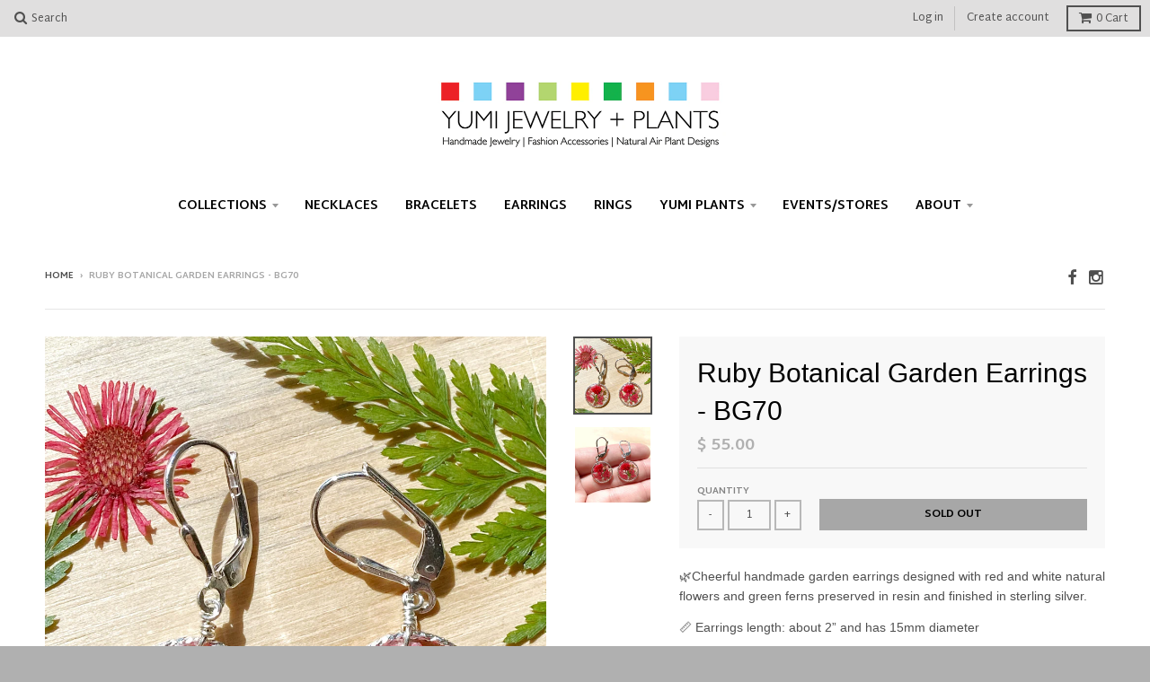

--- FILE ---
content_type: text/html; charset=utf-8
request_url: https://www.yumijewelry.com/products/ruby-botanical-garden-earrings-bg70
body_size: 16378
content:
<!doctype html>
<!--[if lt IE 7]><html class="no-js lt-ie9 lt-ie8 lt-ie7" lang="en"> <![endif]-->
<!--[if IE 7]><html class="no-js lt-ie9 lt-ie8" lang="en"> <![endif]-->
<!--[if IE 8]><html class="no-js lt-ie9" lang="en"> <![endif]-->
<!--[if IE 9 ]><html class="ie9 no-js"> <![endif]-->
<!--[if (gt IE 9)|!(IE)]><!--> <html class="no-js"> <!--<![endif]-->
<head>
  <meta charset="utf-8">
  <meta http-equiv="X-UA-Compatible" content="IE=edge,chrome=1">

  
  <link rel="shortcut icon" href="//www.yumijewelry.com/cdn/shop/t/17/assets/favicon.png?v=164393154750888838641456632258" type="image/png" />
  

  <!-- Title and description ================================================== -->
  <title>
  Ruby Botanical Garden Earrings - BG70 &ndash; Yumi Jewelry + Plants
  </title>
  
  <meta name="description" content="🌿Cheerful handmade garden earrings designed with red and white natural flowers and green ferns preserved in resin and finished in sterling silver. 📏 Earrings length: about 2” and has 15mm diameter ✨ sterling silver lever back ear hooks and details">
  

  <!-- Helpers ================================================== -->
  <!-- /snippets/social-meta-tags.liquid -->


  <meta property="og:type" content="product">
  <meta property="og:title" content="Ruby Botanical Garden Earrings - BG70">
  
  <meta property="og:image" content="http://www.yumijewelry.com/cdn/shop/products/image_004f8617-b80c-4b3e-a8e1-77aef62dc6cb_grande.jpg?v=1664298700">
  <meta property="og:image:secure_url" content="https://www.yumijewelry.com/cdn/shop/products/image_004f8617-b80c-4b3e-a8e1-77aef62dc6cb_grande.jpg?v=1664298700">
  
  <meta property="og:image" content="http://www.yumijewelry.com/cdn/shop/products/image_fe7286c7-98f0-45af-9b4d-ac480449fcb7_grande.jpg?v=1664298703">
  <meta property="og:image:secure_url" content="https://www.yumijewelry.com/cdn/shop/products/image_fe7286c7-98f0-45af-9b4d-ac480449fcb7_grande.jpg?v=1664298703">
  
  <meta property="og:price:amount" content="55.00">
  <meta property="og:price:currency" content="USD">


  <meta property="og:description" content="🌿Cheerful handmade garden earrings designed with red and white natural flowers and green ferns preserved in resin and finished in sterling silver. 📏 Earrings length: about 2” and has 15mm diameter ✨ sterling silver lever back ear hooks and details">

  <meta property="og:url" content="https://www.yumijewelry.com/products/ruby-botanical-garden-earrings-bg70">
  <meta property="og:site_name" content="Yumi Jewelry + Plants">






  <meta name="twitter:card" content="product">
  <meta name="twitter:title" content="Ruby Botanical Garden Earrings - BG70">
  <meta name="twitter:description" content="🌿Cheerful handmade garden earrings designed with red and white natural flowers and green ferns preserved in resin and finished in sterling silver.

📏 Earrings length: about 2” and has 15mm diameter
✨ sterling silver lever back ear hooks and details">
  <meta name="twitter:image" content="https://www.yumijewelry.com/cdn/shop/products/image_004f8617-b80c-4b3e-a8e1-77aef62dc6cb_medium.jpg?v=1664298700">
  <meta name="twitter:image:width" content="240">
  <meta name="twitter:image:height" content="240">
  <meta name="twitter:label1" content="Price">
  <meta name="twitter:data1" content="$ 55.00 USD">
  
  <meta name="twitter:label2" content="Brand">
  <meta name="twitter:data2" content="YUMI JEWELRY">
  


  <link rel="canonical" href="https://www.yumijewelry.com/products/ruby-botanical-garden-earrings-bg70">
  <meta name="viewport" content="width=device-width,initial-scale=1">
  <meta name="theme-color" content="#b0b0b0">

  <!-- CSS ================================================== -->
  <link href="//www.yumijewelry.com/cdn/shop/t/17/assets/district.scss.css?v=121214338679166854101749823831" rel="stylesheet" type="text/css" media="all" />
  <!-- /snippets/fonts.liquid -->






  

  

  
  

  

  

  

  

  

  
    <link href="//fonts.googleapis.com/css?family=Martel+Sans:400,700|" rel="stylesheet" type="text/css" media="all" />
  



  <!-- Header hook for plugins ================================================== -->
  <script>window.performance && window.performance.mark && window.performance.mark('shopify.content_for_header.start');</script><meta id="shopify-digital-wallet" name="shopify-digital-wallet" content="/5349173/digital_wallets/dialog">
<meta name="shopify-checkout-api-token" content="b828a3c640062ee67e126f6c5cd613d0">
<meta id="in-context-paypal-metadata" data-shop-id="5349173" data-venmo-supported="false" data-environment="production" data-locale="en_US" data-paypal-v4="true" data-currency="USD">
<link rel="alternate" type="application/json+oembed" href="https://www.yumijewelry.com/products/ruby-botanical-garden-earrings-bg70.oembed">
<script async="async" src="/checkouts/internal/preloads.js?locale=en-US"></script>
<link rel="preconnect" href="https://shop.app" crossorigin="anonymous">
<script async="async" src="https://shop.app/checkouts/internal/preloads.js?locale=en-US&shop_id=5349173" crossorigin="anonymous"></script>
<script id="apple-pay-shop-capabilities" type="application/json">{"shopId":5349173,"countryCode":"US","currencyCode":"USD","merchantCapabilities":["supports3DS"],"merchantId":"gid:\/\/shopify\/Shop\/5349173","merchantName":"Yumi Jewelry + Plants","requiredBillingContactFields":["postalAddress","email"],"requiredShippingContactFields":["postalAddress","email"],"shippingType":"shipping","supportedNetworks":["visa","masterCard","amex","discover","elo","jcb"],"total":{"type":"pending","label":"Yumi Jewelry + Plants","amount":"1.00"},"shopifyPaymentsEnabled":true,"supportsSubscriptions":true}</script>
<script id="shopify-features" type="application/json">{"accessToken":"b828a3c640062ee67e126f6c5cd613d0","betas":["rich-media-storefront-analytics"],"domain":"www.yumijewelry.com","predictiveSearch":true,"shopId":5349173,"locale":"en"}</script>
<script>var Shopify = Shopify || {};
Shopify.shop = "yumichen.myshopify.com";
Shopify.locale = "en";
Shopify.currency = {"active":"USD","rate":"1.0"};
Shopify.country = "US";
Shopify.theme = {"name":"District","id":91891014,"schema_name":null,"schema_version":null,"theme_store_id":735,"role":"main"};
Shopify.theme.handle = "null";
Shopify.theme.style = {"id":null,"handle":null};
Shopify.cdnHost = "www.yumijewelry.com/cdn";
Shopify.routes = Shopify.routes || {};
Shopify.routes.root = "/";</script>
<script type="module">!function(o){(o.Shopify=o.Shopify||{}).modules=!0}(window);</script>
<script>!function(o){function n(){var o=[];function n(){o.push(Array.prototype.slice.apply(arguments))}return n.q=o,n}var t=o.Shopify=o.Shopify||{};t.loadFeatures=n(),t.autoloadFeatures=n()}(window);</script>
<script>
  window.ShopifyPay = window.ShopifyPay || {};
  window.ShopifyPay.apiHost = "shop.app\/pay";
  window.ShopifyPay.redirectState = null;
</script>
<script id="shop-js-analytics" type="application/json">{"pageType":"product"}</script>
<script defer="defer" async type="module" src="//www.yumijewelry.com/cdn/shopifycloud/shop-js/modules/v2/client.init-shop-cart-sync_BT-GjEfc.en.esm.js"></script>
<script defer="defer" async type="module" src="//www.yumijewelry.com/cdn/shopifycloud/shop-js/modules/v2/chunk.common_D58fp_Oc.esm.js"></script>
<script defer="defer" async type="module" src="//www.yumijewelry.com/cdn/shopifycloud/shop-js/modules/v2/chunk.modal_xMitdFEc.esm.js"></script>
<script type="module">
  await import("//www.yumijewelry.com/cdn/shopifycloud/shop-js/modules/v2/client.init-shop-cart-sync_BT-GjEfc.en.esm.js");
await import("//www.yumijewelry.com/cdn/shopifycloud/shop-js/modules/v2/chunk.common_D58fp_Oc.esm.js");
await import("//www.yumijewelry.com/cdn/shopifycloud/shop-js/modules/v2/chunk.modal_xMitdFEc.esm.js");

  window.Shopify.SignInWithShop?.initShopCartSync?.({"fedCMEnabled":true,"windoidEnabled":true});

</script>
<script>
  window.Shopify = window.Shopify || {};
  if (!window.Shopify.featureAssets) window.Shopify.featureAssets = {};
  window.Shopify.featureAssets['shop-js'] = {"shop-cart-sync":["modules/v2/client.shop-cart-sync_DZOKe7Ll.en.esm.js","modules/v2/chunk.common_D58fp_Oc.esm.js","modules/v2/chunk.modal_xMitdFEc.esm.js"],"init-fed-cm":["modules/v2/client.init-fed-cm_B6oLuCjv.en.esm.js","modules/v2/chunk.common_D58fp_Oc.esm.js","modules/v2/chunk.modal_xMitdFEc.esm.js"],"shop-cash-offers":["modules/v2/client.shop-cash-offers_D2sdYoxE.en.esm.js","modules/v2/chunk.common_D58fp_Oc.esm.js","modules/v2/chunk.modal_xMitdFEc.esm.js"],"shop-login-button":["modules/v2/client.shop-login-button_QeVjl5Y3.en.esm.js","modules/v2/chunk.common_D58fp_Oc.esm.js","modules/v2/chunk.modal_xMitdFEc.esm.js"],"pay-button":["modules/v2/client.pay-button_DXTOsIq6.en.esm.js","modules/v2/chunk.common_D58fp_Oc.esm.js","modules/v2/chunk.modal_xMitdFEc.esm.js"],"shop-button":["modules/v2/client.shop-button_DQZHx9pm.en.esm.js","modules/v2/chunk.common_D58fp_Oc.esm.js","modules/v2/chunk.modal_xMitdFEc.esm.js"],"avatar":["modules/v2/client.avatar_BTnouDA3.en.esm.js"],"init-windoid":["modules/v2/client.init-windoid_CR1B-cfM.en.esm.js","modules/v2/chunk.common_D58fp_Oc.esm.js","modules/v2/chunk.modal_xMitdFEc.esm.js"],"init-shop-for-new-customer-accounts":["modules/v2/client.init-shop-for-new-customer-accounts_C_vY_xzh.en.esm.js","modules/v2/client.shop-login-button_QeVjl5Y3.en.esm.js","modules/v2/chunk.common_D58fp_Oc.esm.js","modules/v2/chunk.modal_xMitdFEc.esm.js"],"init-shop-email-lookup-coordinator":["modules/v2/client.init-shop-email-lookup-coordinator_BI7n9ZSv.en.esm.js","modules/v2/chunk.common_D58fp_Oc.esm.js","modules/v2/chunk.modal_xMitdFEc.esm.js"],"init-shop-cart-sync":["modules/v2/client.init-shop-cart-sync_BT-GjEfc.en.esm.js","modules/v2/chunk.common_D58fp_Oc.esm.js","modules/v2/chunk.modal_xMitdFEc.esm.js"],"shop-toast-manager":["modules/v2/client.shop-toast-manager_DiYdP3xc.en.esm.js","modules/v2/chunk.common_D58fp_Oc.esm.js","modules/v2/chunk.modal_xMitdFEc.esm.js"],"init-customer-accounts":["modules/v2/client.init-customer-accounts_D9ZNqS-Q.en.esm.js","modules/v2/client.shop-login-button_QeVjl5Y3.en.esm.js","modules/v2/chunk.common_D58fp_Oc.esm.js","modules/v2/chunk.modal_xMitdFEc.esm.js"],"init-customer-accounts-sign-up":["modules/v2/client.init-customer-accounts-sign-up_iGw4briv.en.esm.js","modules/v2/client.shop-login-button_QeVjl5Y3.en.esm.js","modules/v2/chunk.common_D58fp_Oc.esm.js","modules/v2/chunk.modal_xMitdFEc.esm.js"],"shop-follow-button":["modules/v2/client.shop-follow-button_CqMgW2wH.en.esm.js","modules/v2/chunk.common_D58fp_Oc.esm.js","modules/v2/chunk.modal_xMitdFEc.esm.js"],"checkout-modal":["modules/v2/client.checkout-modal_xHeaAweL.en.esm.js","modules/v2/chunk.common_D58fp_Oc.esm.js","modules/v2/chunk.modal_xMitdFEc.esm.js"],"shop-login":["modules/v2/client.shop-login_D91U-Q7h.en.esm.js","modules/v2/chunk.common_D58fp_Oc.esm.js","modules/v2/chunk.modal_xMitdFEc.esm.js"],"lead-capture":["modules/v2/client.lead-capture_BJmE1dJe.en.esm.js","modules/v2/chunk.common_D58fp_Oc.esm.js","modules/v2/chunk.modal_xMitdFEc.esm.js"],"payment-terms":["modules/v2/client.payment-terms_Ci9AEqFq.en.esm.js","modules/v2/chunk.common_D58fp_Oc.esm.js","modules/v2/chunk.modal_xMitdFEc.esm.js"]};
</script>
<script>(function() {
  var isLoaded = false;
  function asyncLoad() {
    if (isLoaded) return;
    isLoaded = true;
    var urls = ["\/\/www.powr.io\/powr.js?powr-token=yumichen.myshopify.com\u0026external-type=shopify\u0026shop=yumichen.myshopify.com"];
    for (var i = 0; i < urls.length; i++) {
      var s = document.createElement('script');
      s.type = 'text/javascript';
      s.async = true;
      s.src = urls[i];
      var x = document.getElementsByTagName('script')[0];
      x.parentNode.insertBefore(s, x);
    }
  };
  if(window.attachEvent) {
    window.attachEvent('onload', asyncLoad);
  } else {
    window.addEventListener('load', asyncLoad, false);
  }
})();</script>
<script id="__st">var __st={"a":5349173,"offset":-18000,"reqid":"9229c0a1-524d-4972-8bc3-58aa45631faf-1769445680","pageurl":"www.yumijewelry.com\/products\/ruby-botanical-garden-earrings-bg70","u":"bc6baca66f33","p":"product","rtyp":"product","rid":7446182691016};</script>
<script>window.ShopifyPaypalV4VisibilityTracking = true;</script>
<script id="captcha-bootstrap">!function(){'use strict';const t='contact',e='account',n='new_comment',o=[[t,t],['blogs',n],['comments',n],[t,'customer']],c=[[e,'customer_login'],[e,'guest_login'],[e,'recover_customer_password'],[e,'create_customer']],r=t=>t.map((([t,e])=>`form[action*='/${t}']:not([data-nocaptcha='true']) input[name='form_type'][value='${e}']`)).join(','),a=t=>()=>t?[...document.querySelectorAll(t)].map((t=>t.form)):[];function s(){const t=[...o],e=r(t);return a(e)}const i='password',u='form_key',d=['recaptcha-v3-token','g-recaptcha-response','h-captcha-response',i],f=()=>{try{return window.sessionStorage}catch{return}},m='__shopify_v',_=t=>t.elements[u];function p(t,e,n=!1){try{const o=window.sessionStorage,c=JSON.parse(o.getItem(e)),{data:r}=function(t){const{data:e,action:n}=t;return t[m]||n?{data:e,action:n}:{data:t,action:n}}(c);for(const[e,n]of Object.entries(r))t.elements[e]&&(t.elements[e].value=n);n&&o.removeItem(e)}catch(o){console.error('form repopulation failed',{error:o})}}const l='form_type',E='cptcha';function T(t){t.dataset[E]=!0}const w=window,h=w.document,L='Shopify',v='ce_forms',y='captcha';let A=!1;((t,e)=>{const n=(g='f06e6c50-85a8-45c8-87d0-21a2b65856fe',I='https://cdn.shopify.com/shopifycloud/storefront-forms-hcaptcha/ce_storefront_forms_captcha_hcaptcha.v1.5.2.iife.js',D={infoText:'Protected by hCaptcha',privacyText:'Privacy',termsText:'Terms'},(t,e,n)=>{const o=w[L][v],c=o.bindForm;if(c)return c(t,g,e,D).then(n);var r;o.q.push([[t,g,e,D],n]),r=I,A||(h.body.append(Object.assign(h.createElement('script'),{id:'captcha-provider',async:!0,src:r})),A=!0)});var g,I,D;w[L]=w[L]||{},w[L][v]=w[L][v]||{},w[L][v].q=[],w[L][y]=w[L][y]||{},w[L][y].protect=function(t,e){n(t,void 0,e),T(t)},Object.freeze(w[L][y]),function(t,e,n,w,h,L){const[v,y,A,g]=function(t,e,n){const i=e?o:[],u=t?c:[],d=[...i,...u],f=r(d),m=r(i),_=r(d.filter((([t,e])=>n.includes(e))));return[a(f),a(m),a(_),s()]}(w,h,L),I=t=>{const e=t.target;return e instanceof HTMLFormElement?e:e&&e.form},D=t=>v().includes(t);t.addEventListener('submit',(t=>{const e=I(t);if(!e)return;const n=D(e)&&!e.dataset.hcaptchaBound&&!e.dataset.recaptchaBound,o=_(e),c=g().includes(e)&&(!o||!o.value);(n||c)&&t.preventDefault(),c&&!n&&(function(t){try{if(!f())return;!function(t){const e=f();if(!e)return;const n=_(t);if(!n)return;const o=n.value;o&&e.removeItem(o)}(t);const e=Array.from(Array(32),(()=>Math.random().toString(36)[2])).join('');!function(t,e){_(t)||t.append(Object.assign(document.createElement('input'),{type:'hidden',name:u})),t.elements[u].value=e}(t,e),function(t,e){const n=f();if(!n)return;const o=[...t.querySelectorAll(`input[type='${i}']`)].map((({name:t})=>t)),c=[...d,...o],r={};for(const[a,s]of new FormData(t).entries())c.includes(a)||(r[a]=s);n.setItem(e,JSON.stringify({[m]:1,action:t.action,data:r}))}(t,e)}catch(e){console.error('failed to persist form',e)}}(e),e.submit())}));const S=(t,e)=>{t&&!t.dataset[E]&&(n(t,e.some((e=>e===t))),T(t))};for(const o of['focusin','change'])t.addEventListener(o,(t=>{const e=I(t);D(e)&&S(e,y())}));const B=e.get('form_key'),M=e.get(l),P=B&&M;t.addEventListener('DOMContentLoaded',(()=>{const t=y();if(P)for(const e of t)e.elements[l].value===M&&p(e,B);[...new Set([...A(),...v().filter((t=>'true'===t.dataset.shopifyCaptcha))])].forEach((e=>S(e,t)))}))}(h,new URLSearchParams(w.location.search),n,t,e,['guest_login'])})(!0,!0)}();</script>
<script integrity="sha256-4kQ18oKyAcykRKYeNunJcIwy7WH5gtpwJnB7kiuLZ1E=" data-source-attribution="shopify.loadfeatures" defer="defer" src="//www.yumijewelry.com/cdn/shopifycloud/storefront/assets/storefront/load_feature-a0a9edcb.js" crossorigin="anonymous"></script>
<script crossorigin="anonymous" defer="defer" src="//www.yumijewelry.com/cdn/shopifycloud/storefront/assets/shopify_pay/storefront-65b4c6d7.js?v=20250812"></script>
<script data-source-attribution="shopify.dynamic_checkout.dynamic.init">var Shopify=Shopify||{};Shopify.PaymentButton=Shopify.PaymentButton||{isStorefrontPortableWallets:!0,init:function(){window.Shopify.PaymentButton.init=function(){};var t=document.createElement("script");t.src="https://www.yumijewelry.com/cdn/shopifycloud/portable-wallets/latest/portable-wallets.en.js",t.type="module",document.head.appendChild(t)}};
</script>
<script data-source-attribution="shopify.dynamic_checkout.buyer_consent">
  function portableWalletsHideBuyerConsent(e){var t=document.getElementById("shopify-buyer-consent"),n=document.getElementById("shopify-subscription-policy-button");t&&n&&(t.classList.add("hidden"),t.setAttribute("aria-hidden","true"),n.removeEventListener("click",e))}function portableWalletsShowBuyerConsent(e){var t=document.getElementById("shopify-buyer-consent"),n=document.getElementById("shopify-subscription-policy-button");t&&n&&(t.classList.remove("hidden"),t.removeAttribute("aria-hidden"),n.addEventListener("click",e))}window.Shopify?.PaymentButton&&(window.Shopify.PaymentButton.hideBuyerConsent=portableWalletsHideBuyerConsent,window.Shopify.PaymentButton.showBuyerConsent=portableWalletsShowBuyerConsent);
</script>
<script data-source-attribution="shopify.dynamic_checkout.cart.bootstrap">document.addEventListener("DOMContentLoaded",(function(){function t(){return document.querySelector("shopify-accelerated-checkout-cart, shopify-accelerated-checkout")}if(t())Shopify.PaymentButton.init();else{new MutationObserver((function(e,n){t()&&(Shopify.PaymentButton.init(),n.disconnect())})).observe(document.body,{childList:!0,subtree:!0})}}));
</script>
<link id="shopify-accelerated-checkout-styles" rel="stylesheet" media="screen" href="https://www.yumijewelry.com/cdn/shopifycloud/portable-wallets/latest/accelerated-checkout-backwards-compat.css" crossorigin="anonymous">
<style id="shopify-accelerated-checkout-cart">
        #shopify-buyer-consent {
  margin-top: 1em;
  display: inline-block;
  width: 100%;
}

#shopify-buyer-consent.hidden {
  display: none;
}

#shopify-subscription-policy-button {
  background: none;
  border: none;
  padding: 0;
  text-decoration: underline;
  font-size: inherit;
  cursor: pointer;
}

#shopify-subscription-policy-button::before {
  box-shadow: none;
}

      </style>

<script>window.performance && window.performance.mark && window.performance.mark('shopify.content_for_header.end');</script>
  <!-- /snippets/oldIE-js.liquid -->


<!--[if lt IE 9]>

<script src="//cdnjs.cloudflare.com/ajax/libs/html5shiv/3.7.2/html5shiv.min.js" type="text/javascript"></script>
<script src="//www.yumijewelry.com/cdn/shop/t/17/assets/respond.min.js?v=52248677837542619231456630863" type="text/javascript"></script>
<link href="//www.yumijewelry.com/cdn/shop/t/17/assets/respond-proxy.html" id="respond-proxy" rel="respond-proxy" />
<link href="//www.yumijewelry.com/search?q=87ae3834a60ce40a49dca0fcfe57ba92" id="respond-redirect" rel="respond-redirect" />
<script src="//www.yumijewelry.com/search?q=87ae3834a60ce40a49dca0fcfe57ba92" type="text/javascript"></script>
<![endif]-->

  <script src="//ajax.googleapis.com/ajax/libs/jquery/1.11.2/jquery.min.js" type="text/javascript"></script>
  <script src="//www.yumijewelry.com/cdn/shop/t/17/assets/modernizr.min.js?v=135916166685515862591456630863" type="text/javascript"></script>

  
<link href="https://monorail-edge.shopifysvc.com" rel="dns-prefetch">
<script>(function(){if ("sendBeacon" in navigator && "performance" in window) {try {var session_token_from_headers = performance.getEntriesByType('navigation')[0].serverTiming.find(x => x.name == '_s').description;} catch {var session_token_from_headers = undefined;}var session_cookie_matches = document.cookie.match(/_shopify_s=([^;]*)/);var session_token_from_cookie = session_cookie_matches && session_cookie_matches.length === 2 ? session_cookie_matches[1] : "";var session_token = session_token_from_headers || session_token_from_cookie || "";function handle_abandonment_event(e) {var entries = performance.getEntries().filter(function(entry) {return /monorail-edge.shopifysvc.com/.test(entry.name);});if (!window.abandonment_tracked && entries.length === 0) {window.abandonment_tracked = true;var currentMs = Date.now();var navigation_start = performance.timing.navigationStart;var payload = {shop_id: 5349173,url: window.location.href,navigation_start,duration: currentMs - navigation_start,session_token,page_type: "product"};window.navigator.sendBeacon("https://monorail-edge.shopifysvc.com/v1/produce", JSON.stringify({schema_id: "online_store_buyer_site_abandonment/1.1",payload: payload,metadata: {event_created_at_ms: currentMs,event_sent_at_ms: currentMs}}));}}window.addEventListener('pagehide', handle_abandonment_event);}}());</script>
<script id="web-pixels-manager-setup">(function e(e,d,r,n,o){if(void 0===o&&(o={}),!Boolean(null===(a=null===(i=window.Shopify)||void 0===i?void 0:i.analytics)||void 0===a?void 0:a.replayQueue)){var i,a;window.Shopify=window.Shopify||{};var t=window.Shopify;t.analytics=t.analytics||{};var s=t.analytics;s.replayQueue=[],s.publish=function(e,d,r){return s.replayQueue.push([e,d,r]),!0};try{self.performance.mark("wpm:start")}catch(e){}var l=function(){var e={modern:/Edge?\/(1{2}[4-9]|1[2-9]\d|[2-9]\d{2}|\d{4,})\.\d+(\.\d+|)|Firefox\/(1{2}[4-9]|1[2-9]\d|[2-9]\d{2}|\d{4,})\.\d+(\.\d+|)|Chrom(ium|e)\/(9{2}|\d{3,})\.\d+(\.\d+|)|(Maci|X1{2}).+ Version\/(15\.\d+|(1[6-9]|[2-9]\d|\d{3,})\.\d+)([,.]\d+|)( \(\w+\)|)( Mobile\/\w+|) Safari\/|Chrome.+OPR\/(9{2}|\d{3,})\.\d+\.\d+|(CPU[ +]OS|iPhone[ +]OS|CPU[ +]iPhone|CPU IPhone OS|CPU iPad OS)[ +]+(15[._]\d+|(1[6-9]|[2-9]\d|\d{3,})[._]\d+)([._]\d+|)|Android:?[ /-](13[3-9]|1[4-9]\d|[2-9]\d{2}|\d{4,})(\.\d+|)(\.\d+|)|Android.+Firefox\/(13[5-9]|1[4-9]\d|[2-9]\d{2}|\d{4,})\.\d+(\.\d+|)|Android.+Chrom(ium|e)\/(13[3-9]|1[4-9]\d|[2-9]\d{2}|\d{4,})\.\d+(\.\d+|)|SamsungBrowser\/([2-9]\d|\d{3,})\.\d+/,legacy:/Edge?\/(1[6-9]|[2-9]\d|\d{3,})\.\d+(\.\d+|)|Firefox\/(5[4-9]|[6-9]\d|\d{3,})\.\d+(\.\d+|)|Chrom(ium|e)\/(5[1-9]|[6-9]\d|\d{3,})\.\d+(\.\d+|)([\d.]+$|.*Safari\/(?![\d.]+ Edge\/[\d.]+$))|(Maci|X1{2}).+ Version\/(10\.\d+|(1[1-9]|[2-9]\d|\d{3,})\.\d+)([,.]\d+|)( \(\w+\)|)( Mobile\/\w+|) Safari\/|Chrome.+OPR\/(3[89]|[4-9]\d|\d{3,})\.\d+\.\d+|(CPU[ +]OS|iPhone[ +]OS|CPU[ +]iPhone|CPU IPhone OS|CPU iPad OS)[ +]+(10[._]\d+|(1[1-9]|[2-9]\d|\d{3,})[._]\d+)([._]\d+|)|Android:?[ /-](13[3-9]|1[4-9]\d|[2-9]\d{2}|\d{4,})(\.\d+|)(\.\d+|)|Mobile Safari.+OPR\/([89]\d|\d{3,})\.\d+\.\d+|Android.+Firefox\/(13[5-9]|1[4-9]\d|[2-9]\d{2}|\d{4,})\.\d+(\.\d+|)|Android.+Chrom(ium|e)\/(13[3-9]|1[4-9]\d|[2-9]\d{2}|\d{4,})\.\d+(\.\d+|)|Android.+(UC? ?Browser|UCWEB|U3)[ /]?(15\.([5-9]|\d{2,})|(1[6-9]|[2-9]\d|\d{3,})\.\d+)\.\d+|SamsungBrowser\/(5\.\d+|([6-9]|\d{2,})\.\d+)|Android.+MQ{2}Browser\/(14(\.(9|\d{2,})|)|(1[5-9]|[2-9]\d|\d{3,})(\.\d+|))(\.\d+|)|K[Aa][Ii]OS\/(3\.\d+|([4-9]|\d{2,})\.\d+)(\.\d+|)/},d=e.modern,r=e.legacy,n=navigator.userAgent;return n.match(d)?"modern":n.match(r)?"legacy":"unknown"}(),u="modern"===l?"modern":"legacy",c=(null!=n?n:{modern:"",legacy:""})[u],f=function(e){return[e.baseUrl,"/wpm","/b",e.hashVersion,"modern"===e.buildTarget?"m":"l",".js"].join("")}({baseUrl:d,hashVersion:r,buildTarget:u}),m=function(e){var d=e.version,r=e.bundleTarget,n=e.surface,o=e.pageUrl,i=e.monorailEndpoint;return{emit:function(e){var a=e.status,t=e.errorMsg,s=(new Date).getTime(),l=JSON.stringify({metadata:{event_sent_at_ms:s},events:[{schema_id:"web_pixels_manager_load/3.1",payload:{version:d,bundle_target:r,page_url:o,status:a,surface:n,error_msg:t},metadata:{event_created_at_ms:s}}]});if(!i)return console&&console.warn&&console.warn("[Web Pixels Manager] No Monorail endpoint provided, skipping logging."),!1;try{return self.navigator.sendBeacon.bind(self.navigator)(i,l)}catch(e){}var u=new XMLHttpRequest;try{return u.open("POST",i,!0),u.setRequestHeader("Content-Type","text/plain"),u.send(l),!0}catch(e){return console&&console.warn&&console.warn("[Web Pixels Manager] Got an unhandled error while logging to Monorail."),!1}}}}({version:r,bundleTarget:l,surface:e.surface,pageUrl:self.location.href,monorailEndpoint:e.monorailEndpoint});try{o.browserTarget=l,function(e){var d=e.src,r=e.async,n=void 0===r||r,o=e.onload,i=e.onerror,a=e.sri,t=e.scriptDataAttributes,s=void 0===t?{}:t,l=document.createElement("script"),u=document.querySelector("head"),c=document.querySelector("body");if(l.async=n,l.src=d,a&&(l.integrity=a,l.crossOrigin="anonymous"),s)for(var f in s)if(Object.prototype.hasOwnProperty.call(s,f))try{l.dataset[f]=s[f]}catch(e){}if(o&&l.addEventListener("load",o),i&&l.addEventListener("error",i),u)u.appendChild(l);else{if(!c)throw new Error("Did not find a head or body element to append the script");c.appendChild(l)}}({src:f,async:!0,onload:function(){if(!function(){var e,d;return Boolean(null===(d=null===(e=window.Shopify)||void 0===e?void 0:e.analytics)||void 0===d?void 0:d.initialized)}()){var d=window.webPixelsManager.init(e)||void 0;if(d){var r=window.Shopify.analytics;r.replayQueue.forEach((function(e){var r=e[0],n=e[1],o=e[2];d.publishCustomEvent(r,n,o)})),r.replayQueue=[],r.publish=d.publishCustomEvent,r.visitor=d.visitor,r.initialized=!0}}},onerror:function(){return m.emit({status:"failed",errorMsg:"".concat(f," has failed to load")})},sri:function(e){var d=/^sha384-[A-Za-z0-9+/=]+$/;return"string"==typeof e&&d.test(e)}(c)?c:"",scriptDataAttributes:o}),m.emit({status:"loading"})}catch(e){m.emit({status:"failed",errorMsg:(null==e?void 0:e.message)||"Unknown error"})}}})({shopId: 5349173,storefrontBaseUrl: "https://www.yumijewelry.com",extensionsBaseUrl: "https://extensions.shopifycdn.com/cdn/shopifycloud/web-pixels-manager",monorailEndpoint: "https://monorail-edge.shopifysvc.com/unstable/produce_batch",surface: "storefront-renderer",enabledBetaFlags: ["2dca8a86"],webPixelsConfigList: [{"id":"shopify-app-pixel","configuration":"{}","eventPayloadVersion":"v1","runtimeContext":"STRICT","scriptVersion":"0450","apiClientId":"shopify-pixel","type":"APP","privacyPurposes":["ANALYTICS","MARKETING"]},{"id":"shopify-custom-pixel","eventPayloadVersion":"v1","runtimeContext":"LAX","scriptVersion":"0450","apiClientId":"shopify-pixel","type":"CUSTOM","privacyPurposes":["ANALYTICS","MARKETING"]}],isMerchantRequest: false,initData: {"shop":{"name":"Yumi Jewelry + Plants","paymentSettings":{"currencyCode":"USD"},"myshopifyDomain":"yumichen.myshopify.com","countryCode":"US","storefrontUrl":"https:\/\/www.yumijewelry.com"},"customer":null,"cart":null,"checkout":null,"productVariants":[{"price":{"amount":55.0,"currencyCode":"USD"},"product":{"title":"Ruby Botanical Garden Earrings - BG70","vendor":"YUMI JEWELRY","id":"7446182691016","untranslatedTitle":"Ruby Botanical Garden Earrings - BG70","url":"\/products\/ruby-botanical-garden-earrings-bg70","type":"Earrings"},"id":"42341853987016","image":{"src":"\/\/www.yumijewelry.com\/cdn\/shop\/products\/image_004f8617-b80c-4b3e-a8e1-77aef62dc6cb.jpg?v=1664298700"},"sku":"","title":"Default Title","untranslatedTitle":"Default Title"}],"purchasingCompany":null},},"https://www.yumijewelry.com/cdn","fcfee988w5aeb613cpc8e4bc33m6693e112",{"modern":"","legacy":""},{"shopId":"5349173","storefrontBaseUrl":"https:\/\/www.yumijewelry.com","extensionBaseUrl":"https:\/\/extensions.shopifycdn.com\/cdn\/shopifycloud\/web-pixels-manager","surface":"storefront-renderer","enabledBetaFlags":"[\"2dca8a86\"]","isMerchantRequest":"false","hashVersion":"fcfee988w5aeb613cpc8e4bc33m6693e112","publish":"custom","events":"[[\"page_viewed\",{}],[\"product_viewed\",{\"productVariant\":{\"price\":{\"amount\":55.0,\"currencyCode\":\"USD\"},\"product\":{\"title\":\"Ruby Botanical Garden Earrings - BG70\",\"vendor\":\"YUMI JEWELRY\",\"id\":\"7446182691016\",\"untranslatedTitle\":\"Ruby Botanical Garden Earrings - BG70\",\"url\":\"\/products\/ruby-botanical-garden-earrings-bg70\",\"type\":\"Earrings\"},\"id\":\"42341853987016\",\"image\":{\"src\":\"\/\/www.yumijewelry.com\/cdn\/shop\/products\/image_004f8617-b80c-4b3e-a8e1-77aef62dc6cb.jpg?v=1664298700\"},\"sku\":\"\",\"title\":\"Default Title\",\"untranslatedTitle\":\"Default Title\"}}]]"});</script><script>
  window.ShopifyAnalytics = window.ShopifyAnalytics || {};
  window.ShopifyAnalytics.meta = window.ShopifyAnalytics.meta || {};
  window.ShopifyAnalytics.meta.currency = 'USD';
  var meta = {"product":{"id":7446182691016,"gid":"gid:\/\/shopify\/Product\/7446182691016","vendor":"YUMI JEWELRY","type":"Earrings","handle":"ruby-botanical-garden-earrings-bg70","variants":[{"id":42341853987016,"price":5500,"name":"Ruby Botanical Garden Earrings - BG70","public_title":null,"sku":""}],"remote":false},"page":{"pageType":"product","resourceType":"product","resourceId":7446182691016,"requestId":"9229c0a1-524d-4972-8bc3-58aa45631faf-1769445680"}};
  for (var attr in meta) {
    window.ShopifyAnalytics.meta[attr] = meta[attr];
  }
</script>
<script class="analytics">
  (function () {
    var customDocumentWrite = function(content) {
      var jquery = null;

      if (window.jQuery) {
        jquery = window.jQuery;
      } else if (window.Checkout && window.Checkout.$) {
        jquery = window.Checkout.$;
      }

      if (jquery) {
        jquery('body').append(content);
      }
    };

    var hasLoggedConversion = function(token) {
      if (token) {
        return document.cookie.indexOf('loggedConversion=' + token) !== -1;
      }
      return false;
    }

    var setCookieIfConversion = function(token) {
      if (token) {
        var twoMonthsFromNow = new Date(Date.now());
        twoMonthsFromNow.setMonth(twoMonthsFromNow.getMonth() + 2);

        document.cookie = 'loggedConversion=' + token + '; expires=' + twoMonthsFromNow;
      }
    }

    var trekkie = window.ShopifyAnalytics.lib = window.trekkie = window.trekkie || [];
    if (trekkie.integrations) {
      return;
    }
    trekkie.methods = [
      'identify',
      'page',
      'ready',
      'track',
      'trackForm',
      'trackLink'
    ];
    trekkie.factory = function(method) {
      return function() {
        var args = Array.prototype.slice.call(arguments);
        args.unshift(method);
        trekkie.push(args);
        return trekkie;
      };
    };
    for (var i = 0; i < trekkie.methods.length; i++) {
      var key = trekkie.methods[i];
      trekkie[key] = trekkie.factory(key);
    }
    trekkie.load = function(config) {
      trekkie.config = config || {};
      trekkie.config.initialDocumentCookie = document.cookie;
      var first = document.getElementsByTagName('script')[0];
      var script = document.createElement('script');
      script.type = 'text/javascript';
      script.onerror = function(e) {
        var scriptFallback = document.createElement('script');
        scriptFallback.type = 'text/javascript';
        scriptFallback.onerror = function(error) {
                var Monorail = {
      produce: function produce(monorailDomain, schemaId, payload) {
        var currentMs = new Date().getTime();
        var event = {
          schema_id: schemaId,
          payload: payload,
          metadata: {
            event_created_at_ms: currentMs,
            event_sent_at_ms: currentMs
          }
        };
        return Monorail.sendRequest("https://" + monorailDomain + "/v1/produce", JSON.stringify(event));
      },
      sendRequest: function sendRequest(endpointUrl, payload) {
        // Try the sendBeacon API
        if (window && window.navigator && typeof window.navigator.sendBeacon === 'function' && typeof window.Blob === 'function' && !Monorail.isIos12()) {
          var blobData = new window.Blob([payload], {
            type: 'text/plain'
          });

          if (window.navigator.sendBeacon(endpointUrl, blobData)) {
            return true;
          } // sendBeacon was not successful

        } // XHR beacon

        var xhr = new XMLHttpRequest();

        try {
          xhr.open('POST', endpointUrl);
          xhr.setRequestHeader('Content-Type', 'text/plain');
          xhr.send(payload);
        } catch (e) {
          console.log(e);
        }

        return false;
      },
      isIos12: function isIos12() {
        return window.navigator.userAgent.lastIndexOf('iPhone; CPU iPhone OS 12_') !== -1 || window.navigator.userAgent.lastIndexOf('iPad; CPU OS 12_') !== -1;
      }
    };
    Monorail.produce('monorail-edge.shopifysvc.com',
      'trekkie_storefront_load_errors/1.1',
      {shop_id: 5349173,
      theme_id: 91891014,
      app_name: "storefront",
      context_url: window.location.href,
      source_url: "//www.yumijewelry.com/cdn/s/trekkie.storefront.8d95595f799fbf7e1d32231b9a28fd43b70c67d3.min.js"});

        };
        scriptFallback.async = true;
        scriptFallback.src = '//www.yumijewelry.com/cdn/s/trekkie.storefront.8d95595f799fbf7e1d32231b9a28fd43b70c67d3.min.js';
        first.parentNode.insertBefore(scriptFallback, first);
      };
      script.async = true;
      script.src = '//www.yumijewelry.com/cdn/s/trekkie.storefront.8d95595f799fbf7e1d32231b9a28fd43b70c67d3.min.js';
      first.parentNode.insertBefore(script, first);
    };
    trekkie.load(
      {"Trekkie":{"appName":"storefront","development":false,"defaultAttributes":{"shopId":5349173,"isMerchantRequest":null,"themeId":91891014,"themeCityHash":"13578040964565399585","contentLanguage":"en","currency":"USD","eventMetadataId":"576f8b20-92f3-4ba4-a67e-b21d8df22592"},"isServerSideCookieWritingEnabled":true,"monorailRegion":"shop_domain","enabledBetaFlags":["65f19447"]},"Session Attribution":{},"S2S":{"facebookCapiEnabled":false,"source":"trekkie-storefront-renderer","apiClientId":580111}}
    );

    var loaded = false;
    trekkie.ready(function() {
      if (loaded) return;
      loaded = true;

      window.ShopifyAnalytics.lib = window.trekkie;

      var originalDocumentWrite = document.write;
      document.write = customDocumentWrite;
      try { window.ShopifyAnalytics.merchantGoogleAnalytics.call(this); } catch(error) {};
      document.write = originalDocumentWrite;

      window.ShopifyAnalytics.lib.page(null,{"pageType":"product","resourceType":"product","resourceId":7446182691016,"requestId":"9229c0a1-524d-4972-8bc3-58aa45631faf-1769445680","shopifyEmitted":true});

      var match = window.location.pathname.match(/checkouts\/(.+)\/(thank_you|post_purchase)/)
      var token = match? match[1]: undefined;
      if (!hasLoggedConversion(token)) {
        setCookieIfConversion(token);
        window.ShopifyAnalytics.lib.track("Viewed Product",{"currency":"USD","variantId":42341853987016,"productId":7446182691016,"productGid":"gid:\/\/shopify\/Product\/7446182691016","name":"Ruby Botanical Garden Earrings - BG70","price":"55.00","sku":"","brand":"YUMI JEWELRY","variant":null,"category":"Earrings","nonInteraction":true,"remote":false},undefined,undefined,{"shopifyEmitted":true});
      window.ShopifyAnalytics.lib.track("monorail:\/\/trekkie_storefront_viewed_product\/1.1",{"currency":"USD","variantId":42341853987016,"productId":7446182691016,"productGid":"gid:\/\/shopify\/Product\/7446182691016","name":"Ruby Botanical Garden Earrings - BG70","price":"55.00","sku":"","brand":"YUMI JEWELRY","variant":null,"category":"Earrings","nonInteraction":true,"remote":false,"referer":"https:\/\/www.yumijewelry.com\/products\/ruby-botanical-garden-earrings-bg70"});
      }
    });


        var eventsListenerScript = document.createElement('script');
        eventsListenerScript.async = true;
        eventsListenerScript.src = "//www.yumijewelry.com/cdn/shopifycloud/storefront/assets/shop_events_listener-3da45d37.js";
        document.getElementsByTagName('head')[0].appendChild(eventsListenerScript);

})();</script>
<script
  defer
  src="https://www.yumijewelry.com/cdn/shopifycloud/perf-kit/shopify-perf-kit-3.0.4.min.js"
  data-application="storefront-renderer"
  data-shop-id="5349173"
  data-render-region="gcp-us-central1"
  data-page-type="product"
  data-theme-instance-id="91891014"
  data-theme-name=""
  data-theme-version=""
  data-monorail-region="shop_domain"
  data-resource-timing-sampling-rate="10"
  data-shs="true"
  data-shs-beacon="true"
  data-shs-export-with-fetch="true"
  data-shs-logs-sample-rate="1"
  data-shs-beacon-endpoint="https://www.yumijewelry.com/api/collect"
></script>
</head>

<body id="ruby-botanical-garden-earrings-bg70" class="template-product" >

  

  <header class="util">
    <div class="wrapper">

      <div class="search-wrapper">
        <!-- /snippets/search-bar.liquid -->


<form action="/search" method="get" class="input-group search-bar" role="search">
  <div class="icon-wrapper">
    <span class="icon-fallback-text">
      <span class="icon icon-search" aria-hidden="true"></span>
      <span class="fallback-text">Search</span>
    </span>
  </div>
  <div class="input-wrapper">
    <input type="search" name="q" value="" placeholder="Search our store" class="input-group-field" aria-label="Search our store">
  </div>
  <div class="button-wrapper">
    <span class="input-group-btn">
      <button type="button" class="btn icon-fallback-text">
        <span class="icon icon-close" aria-hidden="true"></span>
        <span class="fallback-text">Close menu</span>
      </button>
    </span>
  </div>
</form>
      </div>

      <div class="left-wrapper">
        <ul class="text-links">
          <li class="mobile-menu">
            <a href="#menu" class="toggle-menu menu-link">
              <span class="icon-text">
                <span class="icon icon-menu" aria-hidden="true"></span>
                <span class="text" data-close-text="Close menu">Menu</span>
              </span>
            </a>
          </li>
          <li>
            <a href="#" class="search">
              <span class="icon-text">
                <span class="icon icon-search" aria-hidden="true"></span>
                <span class="text">Search</span>
              </span>
            </a>
          </li>
        </ul>
      </div>

      <div class="right-wrapper">
        
        
          <!-- /snippets/accounts-nav.liquid -->
<ul class="text-links">
  
    <li>
      <a href="/account/login" id="customer_login_link">Log in</a>
    </li>
    
      <li>
        <a href="/account/register" id="customer_register_link">Create account</a>
      </li>
    
  
</ul>
        
        
        <a href="/cart" id="CartButton">
          <span class="icon-fallback-text">
            <span class="icon icon-cart" aria-hidden="true"></span>
          </span>
          <span id="CartCount">0</span>
          Cart
          <span id="CartCost" class="money"></span>

        </a>
        
          <!-- /snippets/cart-preview.liquid -->
<div class="cart-preview">
  <div class="cart-preview-title">
    Added to Cart
  </div>
  <div class="product-container">
    <div class="box product">
      <figure>
        <a href="#" class="product-image"></a>
        <figcaption>
          <a href="#" class="product-title"></a>
          <ul class="product-variant options"></ul>
          <span class="product-price price money"></span>
        </figcaption>
      </figure>
    </div>
  </div>
  <div class="cart-preview-total">
    
    <div class="count plural">You have <span class="item-count"></span> items in your cart</div>
    <div class="count singular">You have <span class="item-count">1</span> item in your cart</div>
    <div class="label">Total</div>
    <div class="total-price total"><span class="money"></span></div>
  </div>
  <a href="/cart" class="button solid">Check Out</a>
  <a href="#continue" class="button outline continue-shopping">Continue Shopping</a>
</div>
        
      </div>
    </div>
  </header>

  <div id="page">
    <header class="site-header" role="banner">

      <div class="wrapper">
        <div class="logo-nav-contain layout-vertical">
          
          <div class="logo-contain">
            
              <div class="site-logo has-image" itemscope itemtype="http://schema.org/Organization">
            
              
                <a href="/" itemprop="url" class="logo-image">
                  <img src="//www.yumijewelry.com/cdn/shop/t/17/assets/logo.png?v=104578298629486597411588376787" alt="Yumi Jewelry + Plants" itemprop="logo">
                </a>
              
            
              </div>
            
          </div>

          <nav class="nav-bar" role="navigation">
            <!-- /snippets/site-nav.liquid -->

<!-- begin site-nav -->
<ul class="site-nav">
  
  
  
  
    <li class="has-dropdown " aria-haspopup="true">
      <a href="/collections">Collections</a>
      <ul class="dropdown">
        
          <li>
            <a href="/collections/as-seen-on-instagram">AS SEEN ON INSTAGRAM</a>
          </li>
        
          <li>
            <a href="/collections/botanical-garden">Botanical Garden Jewelry</a>
          </li>
        
          <li>
            <a href="/collections/pressed-flower-art-gifts">Flower Art &amp; Gifts</a>
          </li>
        
          <li>
            <a href="/collections/swarovski-crystals">Squares</a>
          </li>
        
          <li>
            <a href="/collections/gemstones">Gemstones</a>
          </li>
        
          <li>
            <a href="/collections/lucky-jade">Lucky Jade</a>
          </li>
        
          <li>
            <a href="/collections/gift-cards">Gift Card</a>
          </li>
        
      </ul>
    </li>
  
  
  
  
  
    <li >
      <a href="/collections/necklaces">Necklaces</a>
    </li>
  
  
  
  
  
    <li >
      <a href="/collections/bracelets">Bracelets</a>
    </li>
  
  
  
  
  
    <li >
      <a href="/collections/earrings">Earrings</a>
    </li>
  
  
  
  
  
    <li >
      <a href="/collections/rings">Rings</a>
    </li>
  
  
  
  
  
    <li class="has-dropdown " aria-haspopup="true">
      <a href="/collections/yumi-plants">YUMI PLANTS</a>
      <ul class="dropdown">
        
          <li>
            <a href="/collections/yumi-plants">Shop AIR PLANTS</a>
          </li>
        
          <li>
            <a href="/collections/air-plant-terrariums-containers">Shop ALL TERRARIUMS + PLANT GIFTS</a>
          </li>
        
          <li>
            <a href="/pages/air-plants-care-instructions">Air Plants Care Instructions</a>
          </li>
        
      </ul>
    </li>
  
  
  
  
  
    <li >
      <a href="/pages/events">Events/Stores</a>
    </li>
  
  
  
  
  
    <li class="has-dropdown " aria-haspopup="true">
      <a href="/pages/about-yumichen">About</a>
      <ul class="dropdown">
        
          <li>
            <a href="/pages/about-yumichen">The Designer</a>
          </li>
        
          <li>
            <a href="/pages/about-yumis-jewelry-design-process">Jewelry Designing / Metalsmithing </a>
          </li>
        
          <li>
            <a href="https://instagram.com/yumijewelry/">Instagram @yumijewelry</a>
          </li>
        
          <li>
            <a href="https://facebook.com/yumi.chen">Facebook @yumichen</a>
          </li>
        
          <li>
            <a href="/pages/words-of-kindness">Words of Kindness</a>
          </li>
        
          <li>
            <a href="/pages/press">Press</a>
          </li>
        
          <li>
            <a href="/pages/contact-us">Contact Us</a>
          </li>
        
      </ul>
    </li>
  
  
</ul>
          </nav>
        </div>

      </div>
      
    </header>

    <main class="main-content" role="main">

      <!-- /templates/product.liquid -->


<section class="single-product" itemscope itemtype="http://schema.org/Product">
  <meta itemprop="url" content="https://www.yumijewelry.com/products/ruby-botanical-garden-earrings-bg70">
  <meta itemprop="image" content="//www.yumijewelry.com/cdn/shop/products/image_004f8617-b80c-4b3e-a8e1-77aef62dc6cb_1024x1024.jpg?v=1664298700">
  
  

  <div class="wrapper">

    <header class="content-util">
    <!-- /snippets/breadcrumb.liquid -->


<nav class="breadcrumb" role="navigation" aria-label="breadcrumbs">
  <a href="/" title="Back to the frontpage">Home</a>

  

    
    <span aria-hidden="true">&rsaquo;</span>
    <span>Ruby Botanical Garden Earrings - BG70</span>

  
</nav>


    <ul class="social-icons">
  
  
  <li>
    <a href="https://www.facebook.com/yumi.chen" title="Yumi Jewelry + Plants on Facebook">
      <span class="icon-fallback-text">
        <span class="icon icon-facebook" aria-hidden="true"></span>
        <span class="fallback-text">Facebook</span>
      </span>
    </a>
  </li>
  
  
  <li>
    <a href="https://www.instagram.com/yumijewelry" title="Yumi Jewelry + Plants on Instagram">
      <span class="icon-fallback-text">
        <span class="icon icon-instagram" aria-hidden="true"></span>
        <span class="fallback-text">Instagram</span>
      </span>
    </a>
  </li>
  
  
  
  
  
  
  
  
</ul>
    </header>

    <header class="product-header">
      <div class="title-container">
        <h1 itemprop="name">Ruby Botanical Garden Earrings - BG70</h1>
      </div>

      <div class="product-jump-container">
        
        
      </div>

    </header>

    <div class="grid">
      <div class="product-images">
        <div class="images-container">
          <div class="featured " id="ProductPhoto">
            
            <div class="featured-container ">
              <a href="//www.yumijewelry.com/cdn/shop/products/image_004f8617-b80c-4b3e-a8e1-77aef62dc6cb.jpg?v=1664298700">
                <img src="//www.yumijewelry.com/cdn/shop/products/image_004f8617-b80c-4b3e-a8e1-77aef62dc6cb_1024x1024.jpg?v=1664298700" alt="Ruby Botanical Garden Earrings - BG70" id="ProductPhotoImg">
              </a>
            </div>
          </div>
          
          
            <div class="thumbnails">
              <ul id="ProductThumbs">

                
                  <li>
                    <a href="//www.yumijewelry.com/cdn/shop/products/image_004f8617-b80c-4b3e-a8e1-77aef62dc6cb_1024x1024.jpg?v=1664298700" class="active">
                      <img src="//www.yumijewelry.com/cdn/shop/products/image_004f8617-b80c-4b3e-a8e1-77aef62dc6cb_compact.jpg?v=1664298700" data-img="//www.yumijewelry.com/cdn/shop/products/image_004f8617-b80c-4b3e-a8e1-77aef62dc6cb_1024x1024.jpg?v=1664298700" data-highres="//www.yumijewelry.com/cdn/shop/products/image_004f8617-b80c-4b3e-a8e1-77aef62dc6cb.jpg?v=1664298700" alt="Ruby Botanical Garden Earrings - BG70">
                    </a>
                  </li>
                
                  <li>
                    <a href="//www.yumijewelry.com/cdn/shop/products/image_fe7286c7-98f0-45af-9b4d-ac480449fcb7_1024x1024.jpg?v=1664298703">
                      <img src="//www.yumijewelry.com/cdn/shop/products/image_fe7286c7-98f0-45af-9b4d-ac480449fcb7_compact.jpg?v=1664298703" data-img="//www.yumijewelry.com/cdn/shop/products/image_fe7286c7-98f0-45af-9b4d-ac480449fcb7_1024x1024.jpg?v=1664298703" data-highres="//www.yumijewelry.com/cdn/shop/products/image_fe7286c7-98f0-45af-9b4d-ac480449fcb7.jpg?v=1664298703" alt="Ruby Botanical Garden Earrings - BG70">
                    </a>
                  </li>
                

              </ul>
            </div>
          
        </div>
      </div>

      <aside class="product-aside">
        <div class="purchase-box" itemprop="offers" itemscope itemtype="http://schema.org/Offer">
          <meta itemprop="priceCurrency" content="USD">
          <link itemprop="availability" href="http://schema.org/OutOfStock">

          
          <form action="/cart/add" method="post" enctype="multipart/form-data" id="AddToCartForm" class="form-vertical">

            <div class="product-title">
              <h1 itemprop="name">Ruby Botanical Garden Earrings - BG70</h1>
            </div>

            <div class="selection-wrapper price">
              <span class="money" id="ProductPrice" itemprop="price">$ 55.00</span>
              
            </div>

            
            <div class="selection-wrapper variant">
              <div class="variant-grid">
                <select name="id" id="productSelect" class="full-select product-select">
                  
                    
                      <option disabled="disabled">
                        Default Title - Sold Out
                      </option>
                    
                  
                </select>
              </div>
            </div>


            <div class="error cart-error"></div>
            <div class="selection-wrapper cart">
              
                <div class="selector-wrapper quantity">
                  <label for="Quantity">Quantity</label>
                  <div class="quantity-select">
                    <div class="button-wrapper">
                      <button class="adjust adjust-minus">-</button>
                    </div>
                    <div class="input-wrapper">
                      <input type="text" class="quantity" value="1" min="1" pattern="[0-9]*" name="quantity" id="Quantity">
                    </div>
                    <div class="button-wrapper">
                      <button class="adjust adjust-plus">+</button>
                    </div>
                  </div>
                </div>
              
              <div class="button-wrapper">
                <button type="submit" name="add" id="AddToCart" class="button solid" >
                  <span id="AddToCartText" data-added="Added to Cart" data-adding="Adding to Cart">Add to Cart</span>
                </button>
              </div>
            </div>

          </form>
        </div>
        <div class="description rte" itemprop="description">
          <p>🌿Cheerful handmade garden earrings designed with red and white natural flowers and green ferns preserved in resin and finished in sterling silver.</p>
<meta charset="UTF-8">
<p>📏 Earrings length: about 2” and has 15mm diameter</p>
<p>✨ sterling silver lever back ear hooks and details</p>
        </div>
        






    
    
    


<ul class="social-share">
  
  
  
  
  
  
</ul>












      </aside>
    </div>

  </div>
</section>



  <!-- /snippets/related-products.liquid -->

























  
    
      
      
      






  
  
  

  

  

  

  <!-- Simple Collection -->
  <div class="simple-collection">
    <div class="wrapper">
      <header>
        
          <h4>Recommended Items</h4>
          
            <a href="/collections/as-seen-on-instagram" class="button outline">View More</a>
          
        
      </header>
      <div class="product-container">
        
    
      
         
           
             









<div class="box product">
  
  <figure>
    <a href="/collections/as-seen-on-instagram/products/botanical-garden-necklace-bg-344" class="product-image view-alt" style="background-image: url('//www.yumijewelry.com/cdn/shop/files/3C80F744-E0A6-4372-871E-14253519D1AF_large.jpg?v=1769382525');" >
      <img src="//www.yumijewelry.com/cdn/shop/files/403E5FDB-851C-4C6E-A67F-A8CD9FC31C9B_large.jpg?v=1769382525" alt="Botanical Garden Necklace - BG 344">
      
      
    </a>
    <figcaption>
      <a href="/collections/as-seen-on-instagram/products/botanical-garden-necklace-bg-344" class="product-title">Botanical Garden Necklace - BG 344</a>
      <span class="price">
      
        
        <span class="money">$ 65.00</span>
      
      </span>
  
    </figcaption>
  </figure>
</div>

             
             
           
        
      
    
      
         
           
             









<div class="box product">
  
  <figure>
    <a href="/collections/as-seen-on-instagram/products/botanical-garden-necklace-bg-343" class="product-image view-alt" style="background-image: url('//www.yumijewelry.com/cdn/shop/files/44F9D18F-B997-44C7-8682-18A51DBF8CC3_large.jpg?v=1769315048');" >
      <img src="//www.yumijewelry.com/cdn/shop/files/B4DE02BD-E93F-4F46-88F3-F75F468B27FE_large.jpg?v=1769315111" alt="Botanical Garden Necklace - BG 343">
      
      
    </a>
    <figcaption>
      <a href="/collections/as-seen-on-instagram/products/botanical-garden-necklace-bg-343" class="product-title">Botanical Garden Necklace - BG 343</a>
      <span class="price">
      
        
        <span class="money">$ 95.00</span>
      
      </span>
  
    </figcaption>
  </figure>
</div>

             
             
           
        
      
    
      
         
           
             









<div class="box product">
  
  <figure>
    <a href="/collections/as-seen-on-instagram/products/botanical-garden-earrings-bg-342" class="product-image view-alt" style="background-image: url('//www.yumijewelry.com/cdn/shop/files/93B9CE64-BC2B-4BA6-BB0F-D4283AA496AE_large.jpg?v=1769226184');" >
      <img src="//www.yumijewelry.com/cdn/shop/files/B50339BA-DA69-4C46-BF14-201B431FEC0F_large.png?v=1769226242" alt="Botanical Garden Earrings - BG 342">
      
      
    </a>
    <figcaption>
      <a href="/collections/as-seen-on-instagram/products/botanical-garden-earrings-bg-342" class="product-title">Botanical Garden Earrings - BG 342</a>
      <span class="price">
      
        
        <span class="money">$ 115.00</span>
      
      </span>
  
    </figcaption>
  </figure>
</div>

             
             
           
        
      
    
      
         
           
             









<div class="box product">
  
  <figure>
    <a href="/collections/as-seen-on-instagram/products/botanical-garden-earrings-bg-341" class="product-image view-alt" style="background-image: url('//www.yumijewelry.com/cdn/shop/files/1D763064-A921-4EDC-8F9E-64234E8E6132_large.jpg?v=1769138880');" >
      <img src="//www.yumijewelry.com/cdn/shop/files/6C45C75D-71DA-413A-8FA9-DC9522271A7C_large.jpg?v=1769138880" alt="Botanical Garden Earrings - BG 341">
      
      
    </a>
    <figcaption>
      <a href="/collections/as-seen-on-instagram/products/botanical-garden-earrings-bg-341" class="product-title">Botanical Garden Earrings - BG 341</a>
      <span class="price">
      
        
        <span class="money">$ 85.00</span>
      
      </span>
  
    </figcaption>
  </figure>
</div>

             
             
               
  
      </div>
    </div>
  </div>
  






<script src="//www.yumijewelry.com/cdn/shopifycloud/storefront/assets/themes_support/option_selection-b017cd28.js" type="text/javascript"></script>
<script>
  var selectCallback = function(variant, selector) {
    StyleHatch.productPageVariants({
      money_format: "$ {{amount}}",
      variant: variant,
      selector: selector
    });
  };

  jQuery(function($) {
    new Shopify.OptionSelectors('productSelect', {
      product: {"id":7446182691016,"title":"Ruby Botanical Garden Earrings - BG70","handle":"ruby-botanical-garden-earrings-bg70","description":"\u003cp\u003e🌿Cheerful handmade garden earrings designed with red and white natural flowers and green ferns preserved in resin and finished in sterling silver.\u003c\/p\u003e\n\u003cmeta charset=\"UTF-8\"\u003e\n\u003cp\u003e📏 Earrings length: about 2” and has 15mm diameter\u003c\/p\u003e\n\u003cp\u003e✨ sterling silver lever back ear hooks and details\u003c\/p\u003e","published_at":"2022-09-27T13:11:35-04:00","created_at":"2022-09-27T13:11:35-04:00","vendor":"YUMI JEWELRY","type":"Earrings","tags":["botanical earrings","flower earrings","red"],"price":5500,"price_min":5500,"price_max":5500,"available":false,"price_varies":false,"compare_at_price":null,"compare_at_price_min":0,"compare_at_price_max":0,"compare_at_price_varies":false,"variants":[{"id":42341853987016,"title":"Default Title","option1":"Default Title","option2":null,"option3":null,"sku":"","requires_shipping":true,"taxable":true,"featured_image":null,"available":false,"name":"Ruby Botanical Garden Earrings - BG70","public_title":null,"options":["Default Title"],"price":5500,"weight":454,"compare_at_price":null,"inventory_quantity":0,"inventory_management":"shopify","inventory_policy":"deny","barcode":null,"requires_selling_plan":false,"selling_plan_allocations":[]}],"images":["\/\/www.yumijewelry.com\/cdn\/shop\/products\/image_004f8617-b80c-4b3e-a8e1-77aef62dc6cb.jpg?v=1664298700","\/\/www.yumijewelry.com\/cdn\/shop\/products\/image_fe7286c7-98f0-45af-9b4d-ac480449fcb7.jpg?v=1664298703"],"featured_image":"\/\/www.yumijewelry.com\/cdn\/shop\/products\/image_004f8617-b80c-4b3e-a8e1-77aef62dc6cb.jpg?v=1664298700","options":["Title"],"media":[{"alt":null,"id":25810601672904,"position":1,"preview_image":{"aspect_ratio":1.0,"height":1358,"width":1358,"src":"\/\/www.yumijewelry.com\/cdn\/shop\/products\/image_004f8617-b80c-4b3e-a8e1-77aef62dc6cb.jpg?v=1664298700"},"aspect_ratio":1.0,"height":1358,"media_type":"image","src":"\/\/www.yumijewelry.com\/cdn\/shop\/products\/image_004f8617-b80c-4b3e-a8e1-77aef62dc6cb.jpg?v=1664298700","width":1358},{"alt":null,"id":25810601705672,"position":2,"preview_image":{"aspect_ratio":1.0,"height":1740,"width":1740,"src":"\/\/www.yumijewelry.com\/cdn\/shop\/products\/image_fe7286c7-98f0-45af-9b4d-ac480449fcb7.jpg?v=1664298703"},"aspect_ratio":1.0,"height":1740,"media_type":"image","src":"\/\/www.yumijewelry.com\/cdn\/shop\/products\/image_fe7286c7-98f0-45af-9b4d-ac480449fcb7.jpg?v=1664298703","width":1740}],"requires_selling_plan":false,"selling_plan_groups":[],"content":"\u003cp\u003e🌿Cheerful handmade garden earrings designed with red and white natural flowers and green ferns preserved in resin and finished in sterling silver.\u003c\/p\u003e\n\u003cmeta charset=\"UTF-8\"\u003e\n\u003cp\u003e📏 Earrings length: about 2” and has 15mm diameter\u003c\/p\u003e\n\u003cp\u003e✨ sterling silver lever back ear hooks and details\u003c\/p\u003e"},
      onVariantSelected: selectCallback,
      enableHistoryState: true
    });

    // Add label if only one product option and it isn't 'Title'. Could be 'Size'.
    

    // Hide selectors if we only have 1 variant and its title contains 'Default'.
    
      $('.selection-wrapper.variant').hide();
    
  });
</script>


    </main>

    
    
    
    
    
    
    
    

    <footer class="site-footer">
      <div class="wrapper">
        <div class="grid">
          

          
          <div class="box quick-links primary-links">
            
              <h4>About Us</h4>
            
            
              <p>Learn more about us.</p>
            
            
            <ul>
              
                <li><a href="/pages/contact-us">CONTACT US</a></li>
              
                <li><a href="/pages/returns">RETURNS</a></li>
              
                <li><a href="/pages/payment">PAYMENT</a></li>
              
                <li><a href="/pages/shipping">SHIPPING</a></li>
              
            </ul>
            
          </div>
          

          

          
          <div class="box social">
            
              <h4>Get In Touch</h4>
            
            

              
              
              

              
              <p>Contact us <a href="mailto:yumichendesigns@gmail.com">yumichendesigns@gmail.com</a></p>
              

            
            
            <ul class="social-icons">
  
  
  <li>
    <a href="https://www.facebook.com/yumi.chen" title="Yumi Jewelry + Plants on Facebook">
      <span class="icon-fallback-text">
        <span class="icon icon-facebook" aria-hidden="true"></span>
        <span class="fallback-text">Facebook</span>
      </span>
    </a>
  </li>
  
  
  <li>
    <a href="https://www.instagram.com/yumijewelry" title="Yumi Jewelry + Plants on Instagram">
      <span class="icon-fallback-text">
        <span class="icon icon-instagram" aria-hidden="true"></span>
        <span class="fallback-text">Instagram</span>
      </span>
    </a>
  </li>
  
  
  
  
  
  
  
  
</ul>
            
          </div>
          

        </div>
        
          <div class="box payment-types">
            
            
              <p>Accepted Payments</p>
              <ul>
                
                  <li>
                    <img src="//www.yumijewelry.com/cdn/shopifycloud/storefront/assets/payment_icons/american_express-1efdc6a3.svg" />
                  </li>
                
                  <li>
                    <img src="//www.yumijewelry.com/cdn/shopifycloud/storefront/assets/payment_icons/apple_pay-1721ebad.svg" />
                  </li>
                
                  <li>
                    <img src="//www.yumijewelry.com/cdn/shopifycloud/storefront/assets/payment_icons/diners_club-678e3046.svg" />
                  </li>
                
                  <li>
                    <img src="//www.yumijewelry.com/cdn/shopifycloud/storefront/assets/payment_icons/discover-59880595.svg" />
                  </li>
                
                  <li>
                    <img src="//www.yumijewelry.com/cdn/shopifycloud/storefront/assets/payment_icons/master-54b5a7ce.svg" />
                  </li>
                
                  <li>
                    <img src="//www.yumijewelry.com/cdn/shopifycloud/storefront/assets/payment_icons/paypal-a7c68b85.svg" />
                  </li>
                
                  <li>
                    <img src="//www.yumijewelry.com/cdn/shopifycloud/storefront/assets/payment_icons/shopify_pay-925ab76d.svg" />
                  </li>
                
                  <li>
                    <img src="//www.yumijewelry.com/cdn/shopifycloud/storefront/assets/payment_icons/visa-65d650f7.svg" />
                  </li>
                
              </ul>
            
          </div>
        
        <p class="copyright">&copy; 2026, <a href="/" title="">Yumi Jewelry + Plants</a><br>
          </p>
      </div>
    </footer>
  </div>

  <nav id="menu" class="panel" role="navigation">
    <div class="search">
      <!-- /snippets/search-bar.liquid -->


<form action="/search" method="get" class="input-group search-bar" role="search">
  <div class="icon-wrapper">
    <span class="icon-fallback-text">
      <span class="icon icon-search" aria-hidden="true"></span>
      <span class="fallback-text">Search</span>
    </span>
  </div>
  <div class="input-wrapper">
    <input type="search" name="q" value="" placeholder="Search our store" class="input-group-field" aria-label="Search our store">
  </div>
  <div class="button-wrapper">
    <span class="input-group-btn">
      <button type="button" class="btn icon-fallback-text">
        <span class="icon icon-close" aria-hidden="true"></span>
        <span class="fallback-text">Close menu</span>
      </button>
    </span>
  </div>
</form>
    </div>

    <!-- /snippets/site-nav.liquid -->

<!-- begin site-nav -->
<ul class="site-nav">
  
  
  
  
    <li class="has-dropdown " aria-haspopup="true">
      <a href="/collections">Collections</a>
      <ul class="dropdown">
        
          <li>
            <a href="/collections/as-seen-on-instagram">AS SEEN ON INSTAGRAM</a>
          </li>
        
          <li>
            <a href="/collections/botanical-garden">Botanical Garden Jewelry</a>
          </li>
        
          <li>
            <a href="/collections/pressed-flower-art-gifts">Flower Art &amp; Gifts</a>
          </li>
        
          <li>
            <a href="/collections/swarovski-crystals">Squares</a>
          </li>
        
          <li>
            <a href="/collections/gemstones">Gemstones</a>
          </li>
        
          <li>
            <a href="/collections/lucky-jade">Lucky Jade</a>
          </li>
        
          <li>
            <a href="/collections/gift-cards">Gift Card</a>
          </li>
        
      </ul>
    </li>
  
  
  
  
  
    <li >
      <a href="/collections/necklaces">Necklaces</a>
    </li>
  
  
  
  
  
    <li >
      <a href="/collections/bracelets">Bracelets</a>
    </li>
  
  
  
  
  
    <li >
      <a href="/collections/earrings">Earrings</a>
    </li>
  
  
  
  
  
    <li >
      <a href="/collections/rings">Rings</a>
    </li>
  
  
  
  
  
    <li class="has-dropdown " aria-haspopup="true">
      <a href="/collections/yumi-plants">YUMI PLANTS</a>
      <ul class="dropdown">
        
          <li>
            <a href="/collections/yumi-plants">Shop AIR PLANTS</a>
          </li>
        
          <li>
            <a href="/collections/air-plant-terrariums-containers">Shop ALL TERRARIUMS + PLANT GIFTS</a>
          </li>
        
          <li>
            <a href="/pages/air-plants-care-instructions">Air Plants Care Instructions</a>
          </li>
        
      </ul>
    </li>
  
  
  
  
  
    <li >
      <a href="/pages/events">Events/Stores</a>
    </li>
  
  
  
  
  
    <li class="has-dropdown " aria-haspopup="true">
      <a href="/pages/about-yumichen">About</a>
      <ul class="dropdown">
        
          <li>
            <a href="/pages/about-yumichen">The Designer</a>
          </li>
        
          <li>
            <a href="/pages/about-yumis-jewelry-design-process">Jewelry Designing / Metalsmithing </a>
          </li>
        
          <li>
            <a href="https://instagram.com/yumijewelry/">Instagram @yumijewelry</a>
          </li>
        
          <li>
            <a href="https://facebook.com/yumi.chen">Facebook @yumichen</a>
          </li>
        
          <li>
            <a href="/pages/words-of-kindness">Words of Kindness</a>
          </li>
        
          <li>
            <a href="/pages/press">Press</a>
          </li>
        
          <li>
            <a href="/pages/contact-us">Contact Us</a>
          </li>
        
      </ul>
    </li>
  
  
</ul>

    <div class="account">
      
        <!-- /snippets/accounts-nav.liquid -->
<ul class="text-links">
  
    <li>
      <a href="/account/login" id="customer_login_link">Log in</a>
    </li>
    
      <li>
        <a href="/account/register" id="customer_register_link">Create account</a>
      </li>
    
  
</ul>
      
    </div>
  </nav>


  <script>
    if (typeof Currency === 'undefined') {
      var Currency = {};
    }
    Currency.format = "$ {{amount}}";
  </script>

  <script src="//www.yumijewelry.com/cdn/shop/t/17/assets/vendor.js?v=129858688779796867881456630864" type="text/javascript"></script>
  <script src="//www.yumijewelry.com/cdn/shop/t/17/assets/district.js?v=112950506549917041851751566166" type="text/javascript"></script>

  
  <script>
    
    
  </script>
  <!-- District v1.5.0 -->
<script type="text/javascript">
window.addEventListener('DOMContentLoaded', function() {
  (function ($) {
    var $instagramSection = $('.instagram-collection');
    var loadImages = function($container, data, imageCount){
      for (var i = 0; i < imageCount; i++) {
        var images = data.data[i].images,
            // Thumbnail
            thumbnail = images.thumbnail.url,
            thumbnailWidth = images.thumbnail.width,
            // Low Resolution
            low_resolution = images.low_resolution.url,
            low_resolutionWidth = images.low_resolution.width,
            // Standard Resolution
            standard_resolution = images.standard_resolution.url,
            standard_resolutionWidth = images.standard_resolution.width;
        if(window.lazySizes){
          var $image = $container.find('.box-' + i + ' .card__image');
          $image.replaceWith('<div class="card__image lazyload"></div>');
          var $shotImage = $container.find('.box-' + i + ' .card__image');
          $shotImage.css({ 'background-size': 'cover' });
          $shotImage.attr('data-sizes', 'auto');
          $shotImage.attr('data-bgset', thumbnail + ' ' + thumbnailWidth + 'w, ' +
                                        low_resolution + ' ' + low_resolutionWidth + 'w, ' +
                                        standard_resolution + ' ' + standard_resolutionWidth + 'w');
        }
        if(!window.lazySizes) {
          var $image = $container.find('.box:eq(' + i + ') figure img');
          var $a = $container.find('.box:eq(' + i + ') figure a');
          $a.css({
            'padding-top': '100%',
            'position': 'relative',
            'overflow': 'hidden',
            'display': 'block'
          });
          $image.replaceWith('<div class="card__image lazyload"></div>');
          var $shotImage = $container.find('.box:eq(' + i + ') .card__image');
          $shotImage.css({
            'background-size': 'cover',
            'background-image': 'url(' + standard_resolution + ')',
            'background-position': 'center',
            'display': 'block',
            'position': 'absolute',
            'top': '0',
            'left': '0',
            'width': '100%',
            'height': '100%'
          });
        }
      }
    }
    $instagramSection.each(function(i){
      var $container = $(this);
      // sections
      if(window.storeWithExpiration){
        var accessToken = $container.data('instagram-access-token'),
            imageCount = $container.data('image-count');
            
        var checkImages = setInterval(function(i){
          if($container.find('img').length > 0 && storeWithExpiration.get(accessToken) !== null){
            clearInterval(checkImages);
            var data = storeWithExpiration.get(accessToken);
            if(imageCount > data.data.length) {
              imageCount = data.data.length;
            }
            loadImages($container, data, imageCount);
          }
        }, 100);
      }
      // pre-sections
      if(!window.storeWithExpiration){
        var accessToken = $container.data('iat'),
            imageCount = '18';
        var apiURL = 'https://api.instagram.com/v1/users/self/media/recent/?access_token=' + accessToken + '&count=20';
        $container.find('.box').hide();
        $.ajax({
          url: apiURL,
          dataType: "jsonp",
          timeout: 5000,
          success: function(data) {
            if(imageCount > data.data.length){
              imageCount = data.data.length;
            }
            var checkImages = setInterval(function(i){
              if($container.find('img').length !== 0){
                clearInterval(checkImages);
                loadImages($container, data, imageCount);
                $container.find('.box').show();
              }
            }, 100);
          }
        });
      }
    });
  })(jQuery);
});
</script>

</body>
</html>
